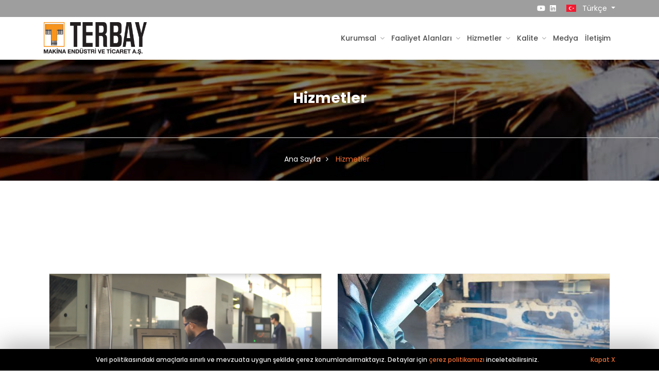

--- FILE ---
content_type: text/html; charset=UTF-8
request_url: https://terbay.com.tr/tr/hizmetler
body_size: 31005
content:
<!DOCTYPE html>
<html lang="tr">
    <head>
        <base href="https://terbay.com.tr/">
        <meta name="author" content="">
        <meta http-equiv="content-type" content="text/html; charset=utf-8">
        <title>Terbay Makina</title>
        <meta name="description" content="Terbay Makina, iş makinaları, maden makinaları, zirai ara&ccedil;lar ve ticari ara&ccedil;lar sekt&ouml;rlerine hizmet vermektedir.">
        <meta name="keywords" content="İş Makinaları, Taşıma ve Kaldırma, Maden Makinaları, Zirai Ara&ccedil;lar, Ticari Ara&ccedil;lar, Bı&ccedil;ak &amp; Kep&ccedil;e, Şasi, Hidrolik &amp; Yakıt Tankı, Destek Elemanı, Bağlantı Par&ccedil;ası, Kep&ccedil;e, Hidrolik &amp; Yakıt Tankı, Platform">
        <link rel="icon" type="image/x-icon" href="https://terbay.com.tr/sitefile/assets/img/favicon.png" />
        <meta name="viewport" content="width=device-width, initial-scale=1.0">
        <link href="https://fonts.googleapis.com/css?family=Open+Sans:400,600,800%7CPoppins:300i,400,700,400i,500%7CDosis:300" rel="stylesheet">
        <link rel="stylesheet" href="https://terbay.com.tr/sitefile/assets/css/animate.css" />
        <link rel="stylesheet" href="https://terbay.com.tr/sitefile/assets/css/owl.carousel.css">
        <link rel="stylesheet" href="https://terbay.com.tr/sitefile/assets/css/owl.theme.css">
        <link rel="stylesheet" href="https://terbay.com.tr/sitefile/assets/css/bootstrap.min.css">
        <link rel="stylesheet" href="https://terbay.com.tr/sitefile/assets/css/hover-min.css">
        <link rel="stylesheet" href="https://terbay.com.tr/sitefile/assets/css/flag-icon.min.css">
        <link rel="stylesheet" href="https://terbay.com.tr/sitefile/assets/css/style.css">
        <link rel="stylesheet" href="https://terbay.com.tr/sitefile/assets/css/custom.css">
        <link rel="stylesheet" href="https://terbay.com.tr/sitefile/assets/css/colors/main.css">
        <link rel="stylesheet" href="https://terbay.com.tr/sitefile/assets/css/elegant_icon.css">
        <script src="https://terbay.com.tr/sitefile/assets/js/jquery-3.2.1.min.js"></script>
        <script defer src="https://use.fontawesome.com/releases/v5.0.6/js/all.js"></script>
        <link rel="stylesheet" type="text/css" href="https://terbay.com.tr/sitefile/assets/revslider/fonts/pe-icon-7-stroke/css/pe-icon-7-stroke.css">
        <link rel="stylesheet" type="text/css" href="https://terbay.com.tr/sitefile/assets/revslider/fonts/font-awesome/css/font-awesome.css">
        <link rel="stylesheet" type="text/css" href="https://terbay.com.tr/sitefile/assets/revslider/css/settings.css">
        <link rel="stylesheet" type="text/css" href="https://terbay.com.tr/sitefile/assets/css/owl.carousel.min.css">
        <link rel="stylesheet" type="text/css" href="https://terbay.com.tr/sitefile/assets/fancybox-2.1.7/source/jquery.fancybox.css">
            
        <!-- Global site tag (gtag.js) - Google Analytics -->
        <script async src="https://www.googletagmanager.com/gtag/js?id=UA-158662009-20"></script>
        <script>
          window.dataLayer = window.dataLayer || [];
          function gtag(){dataLayer.push(arguments);}
          gtag('js', new Date());

          gtag('config', 'UA-158662009-20');
        </script>

    </head>

    <body class="background-white">
        <header class="gradient-white box-shadow position-fixed w-100 bg-white">
	<div class="background-grey-2 padding-tb-5px position-relative">
		<div class="container">
			<div style="display:flex; justify-content:flex-end; align-items:center;">
				<div style="margin-right:20px;">
                    <ul class="list-inline text-right margin-0px text-white social">
                 <li class="list-inline-item"><a class="youtube" href="https://www.youtube.com/channel/UCc_nk8ETu7sOMpwnDh88XqQ" target="_blank"><i class="fab fa-youtube"></i></a></li>      <li class="list-inline-item"><a class="linkedin" href="https://www.linkedin.com/company/terbay/?viewAsMember=true" target="_blank"><i class="fab fa-linkedin"></i></a></li>         </ul>				</div>
				<div>
					<div class="lang-dropdown dropdown show">
                                                						<a class="dropdown-toggle text-white" href="#" role="button" id="dropdownMenuLink" data-toggle="dropdown" aria-haspopup="true" aria-expanded="false">
							<span class="flag-icon flag-icon-tr margin-right-8px"></span> T&uuml;rk&ccedil;e
						</a>
                                                                                                						<div class="dropdown-menu text-small" aria-labelledby="dropdownMenuLink">
                                                                                                                							<a class="dropdown-item" href="https://terbay.com.tr/en">
								<span class="flag-icon flag-icon-en margin-right-8px"></span> English
                            </a>
                                                        						</div>
					</div>
				</div>
			</div>
		</div>
	</div>
	<div class="header-output">
		<div class="container header-in">
			<div class="row">
				<div class="col-xl-2 col-lg-2">
					<a id="logo" href="https://terbay.com.tr/tr" class="d-inline-block margin-tb-10px">
                        <img src="https://terbay.com.tr/sitefile/assets/img/logo.png" alt="Terbay Makina">
                    </a>
					<a class="mobile-toggle padding-15px background-main-color" style="color:#fff;"><i class="fas fa-bars"></i></a>
				</div>
				<div class="col-xl-10 col-lg-10 position-inherit">
					<div class="float-lg-right">
						<ul id="menu-main" class="float-lg-left nav-menu link-padding-tb-25px dropdown-dark">
                            														
														<li class="has-dropdown"><a class="dropdown" href="javascript:void(0);">Kurumsal </a>
								<ul class="sub-menu">
                                                                        <li><a href="https://terbay.com.tr/tr/kurumsal/biz-kimiz">Biz Kimiz?</a></li>
                                                                        <li><a href="https://terbay.com.tr/tr/kurumsal/tarihce">Tarih&ccedil;e</a></li>
                                                                        <li><a href="https://terbay.com.tr/tr/kurumsal/kariyer">Kariyer</a></li>
                                                                        <li><a href="https://terbay.com.tr/tr/kurumsal/kurumsal-sosyal-sorumluluk">Kurumsal Sosyal Sorumluluk</a></li>
                                                                        <li><a href="https://terbay.com.tr/tr/kurumsal/kvkk-aydinlatma-metni">KVKK Aydınlatma Metni</a></li>
                                    								</ul>
							</li>
										
                                                        														
														<li class="has-dropdown"><a class="dropdown" href="javascript:void(0);">Faaliyet Alanları </a>
								<ul class="sub-menu">
                                                                        <li><a href="https://terbay.com.tr/tr/faaliyet-alanlari/is-makinalari">İş Makinaları</a></li>
                                                                        <li><a href="https://terbay.com.tr/tr/faaliyet-alanlari/tasima-ve-kaldirma">Taşıma ve Kaldırma</a></li>
                                                                        <li><a href="https://terbay.com.tr/tr/faaliyet-alanlari/maden-makinalari">Maden Makinaları</a></li>
                                                                        <li><a href="https://terbay.com.tr/tr/faaliyet-alanlari/zirai-araclar">Zirai Ara&ccedil;lar</a></li>
                                                                        <li><a href="https://terbay.com.tr/tr/faaliyet-alanlari/ticari-araclar">Ticari Ara&ccedil;lar</a></li>
                                    								</ul>
							</li>
										
                                                        														
														<li class="has-dropdown"><a class="dropdown" href="javascript:void(0);">Hizmetler </a>
								<ul class="sub-menu">
                                                                        <li><a href="https://terbay.com.tr/tr/hizmetler/uretim">&Uuml;retim</a></li>
                                                                        <li><a href="https://terbay.com.tr/tr/hizmetler/uzmanlik-alanlari">Uzmanlık Alanları</a></li>
                                                                        <li><a href="https://terbay.com.tr/tr/hizmetler/muhendislik">M&uuml;hendislik</a></li>
                                    								</ul>
							</li>
										
                                                        														
														<li class="has-dropdown"><a class="dropdown" href="javascript:void(0);">Kalite </a>
								<ul class="sub-menu">
                                                                        <li><a href="https://terbay.com.tr/tr/kalite/kalite-sertifikalar">Kalite &amp; Sertifikalar</a></li>
                                                                        <li><a href="https://terbay.com.tr/tr/kalite/kalite-kontrol-laboratuvarlar">Kalite Kontrol &amp; Laboratuvarlar</a></li>
                                                                        <li><a href="https://terbay.com.tr/tr/kalite/egitim">Eğitim</a></li>
                                                                        <li><a href="https://terbay.com.tr/tr/kalite/cevre">&Ccedil;evre</a></li>
                                                                        <li><a href="https://terbay.com.tr/tr/kalite/isg">İSG</a></li>
                                    								</ul>
							</li>
										
                                                        														
														<li><a class="dropdown" href="https://terbay.com.tr/tr/medya">Medya </a></li>
										
                                                        							                            <li><a href="https://terbay.com.tr/tr/iletisim">İletişim</a></li>
							                            						</ul>
					</div>
				</div>
			</div>
		</div>
	</div>
</header>            

<section class="background-overlay background-img-dark text-white" style="padding-top:115px; background-image: url('https://terbay.com.tr/files/altbanner-3png-07-09-2020-19-17-03png_15-09-2020_10-49-28.png'); ">
    <div id="page-title">
        <div class="text-center">
            <div class="container padding-tb-60px z-index-2 position-relative">
                <h1 class="font-weight-700 text-capitalize mb-0">Hizmetler</h1>
            </div>
            <ol class="breadcrumb z-index-2 position-relative no-background padding-30px margin-0px border-top-1 border-grey-bread">
                <li><a href="https://terbay.com.tr">Ana Sayfa</a></li>
                                <li class="active">Hizmetler</li>
            </ol>
        </div>
    </div>
</section>

<!-- <section class="background-grey-5 text-grey-4" style="padding-top:115px">
    <div class="container">
        <div class="text-center">
            <ol class="breadcrumb z-index-2 position-relative no-background padding-20px margin-0px">
                <li><a href="https://terbay.com.tr">Ana Sayfa</a></li>
                                <li class="active">Hizmetler</li>
            </ol>
        </div>
    </div>
</section> -->

<div class="">
    <div class="container padding-tb-60px">
        <div class="row justify-content-center">
            <div class="col-lg-12 col-md-12 sticky-content">
                <div class="blog-entry margin-bottom-35px">
                    <div class="padding-30px">
                        <!--                         <h1 class="subpage-title margin-bottom-20px">Hizmetler</h1>
                         -->
                        <div class="post-entry">
                            <div class="d-block text-up-small text-grey-4 margin-bottom-15px">
                                
                            </div>
                        </div>
                                            </div>
                </div>
<!-- 
                                <div class="container padding-30px">
                    <div class="row">
                                        <div class="col-md-6 margin-bottom-35px">
                        <div class="portfolio style-1 thum-hover margin-bottom-35px">
                            <div class="item-thumbnail background-white">
                                                                <img src="https://terbay.com.tr/thumb.php?src=files/2020-08-13-15-45-29-windows-media-playerpng_04-09-2020_11-44-39.png&size=600x450" alt="&Uuml;retim">
                                                            </div>
                            <div class="hover-box dark hidden">
                                <div class="flex-center">
                                    <a href="https://terbay.com.tr/tr/hizmetler/uretim" class="h3">&Uuml;retim</a>
                                </div>
                            </div>
                        </div>
                    </div>
                                        <div class="col-md-6 margin-bottom-35px">
                        <div class="portfolio style-1 thum-hover margin-bottom-35px">
                            <div class="item-thumbnail background-white">
                                                                <img src="https://terbay.com.tr/thumb.php?src=files/uzmanjpg_03-09-2020_18-08-42.jpg&size=600x450" alt="Uzmanlık Alanları">
                                                            </div>
                            <div class="hover-box dark hidden">
                                <div class="flex-center">
                                    <a href="https://terbay.com.tr/tr/hizmetler/uzmanlik-alanlari" class="h3">Uzmanlık Alanları</a>
                                </div>
                            </div>
                        </div>
                    </div>
                                        <div class="col-md-6 margin-bottom-35px">
                        <div class="portfolio style-1 thum-hover margin-bottom-35px">
                            <div class="item-thumbnail background-white">
                                                                <img src="https://terbay.com.tr/thumb.php?src=files/ard-0595-copyjpg_04-09-2020_11-51-17.jpg&size=600x450" alt="M&uuml;hendislik">
                                                            </div>
                            <div class="hover-box dark hidden">
                                <div class="flex-center">
                                    <a href="https://terbay.com.tr/tr/hizmetler/muhendislik" class="h3">M&uuml;hendislik</a>
                                </div>
                            </div>
                        </div>
                    </div>
                                        </div>
                </div>
                 -->


                                                <div class="container padding-10px">
                    <div class="row">
                                            <div class="col-lg-6 col-md-6">
                            <div class="blog-entry news-item background-white border-1 border-grey-1 margin-bottom-35px">
                                <div class="img-in">
                                                                        <a href="https://terbay.com.tr/tr/hizmetler/uretim" > <img src="https://terbay.com.tr/thumb.php?src=files/2020-08-13-15-45-29-windows-media-playerpng_04-09-2020_11-44-39.png&size=600x345" alt="&Uuml;retim"></a>
                                                                    </div>
                                                                <div class="padding-30px">
                                    <a class="d-block text-capitalize text-large text-dark font-weight-500 margin-bottom-10px" href="https://terbay.com.tr/tr/hizmetler/uretim">&Uuml;retim </a>
                                    <div class="d-block text-small text-grey-2 margin-bottom-15px" style="min-height:120px; "> TERBAY, 20.000 m2&#39;lik kapalı alanında mevcut kapasitesi ile 7000 ton/yıl metal malzeme işleme g&uuml;c&uuml;ne sahiptir. D&uuml;nyadaki &uuml;retim tekniklerini ve teknolojilerini yakından takip ederek d&uuml;zenli eğitimlerle personelimizin gelişmesini sağlıyor ve teknolojik yatırımlar ile hem teknik hem de teknolojik olarak g&uuml;ncel kalmayı başarıyoruz.


 </div>
                                    <div class="news-read meta">
                                        <span class="text-extra-small"> <a href="https://terbay.com.tr/tr/hizmetler/uretim" class="text-grey-2">Devamını G&ouml;r</a></span>
							        </div>
                                </div>
                            </div>
                        </div>
                                                <div class="col-lg-6 col-md-6">
                            <div class="blog-entry news-item background-white border-1 border-grey-1 margin-bottom-35px">
                                <div class="img-in">
                                                                        <a href="https://terbay.com.tr/tr/hizmetler/uzmanlik-alanlari" > <img src="https://terbay.com.tr/thumb.php?src=files/uzmanjpg_03-09-2020_18-08-42.jpg&size=600x345" alt="Uzmanlık Alanları"></a>
                                                                    </div>
                                                                <div class="padding-30px">
                                    <a class="d-block text-capitalize text-large text-dark font-weight-500 margin-bottom-10px" href="https://terbay.com.tr/tr/hizmetler/uzmanlik-alanlari">Uzmanlık Alanları </a>
                                    <div class="d-block text-small text-grey-2 margin-bottom-15px" style="min-height:120px; ">  </div>
                                    <div class="news-read meta">
                                        <span class="text-extra-small"> <a href="https://terbay.com.tr/tr/hizmetler/uzmanlik-alanlari" class="text-grey-2">Devamını G&ouml;r</a></span>
							        </div>
                                </div>
                            </div>
                        </div>
                                                <div class="col-lg-6 col-md-6">
                            <div class="blog-entry news-item background-white border-1 border-grey-1 margin-bottom-35px">
                                <div class="img-in">
                                                                        <a href="https://terbay.com.tr/tr/hizmetler/muhendislik" > <img src="https://terbay.com.tr/thumb.php?src=files/ard-0595-copyjpg_04-09-2020_11-51-17.jpg&size=600x345" alt="M&uuml;hendislik"></a>
                                                                    </div>
                                                                <div class="padding-30px">
                                    <a class="d-block text-capitalize text-large text-dark font-weight-500 margin-bottom-10px" href="https://terbay.com.tr/tr/hizmetler/muhendislik">M&uuml;hendislik </a>
                                    <div class="d-block text-small text-grey-2 margin-bottom-15px" style="min-height:120px; "> 











UYGULANABİLİRLİK



Terbay olarak, teklif talebinde bulunulan t&uuml;m projelerinizi ve m&uuml;şteri taleplerinizi detaylıca inceliyoruz. Bu değerlendirme sırasında &uuml;retim kapasitemizi, &uuml;retim ve makine kabiliyetlerimizi dikkate alarak par&ccedil;anın &uuml;retilebilirlik konusunda analizini yapıyoruz. &Uuml;retim konusunda kolaylık ve maliyet kazanımı sağlaya </div>
                                    <div class="news-read meta">
                                        <span class="text-extra-small"> <a href="https://terbay.com.tr/tr/hizmetler/muhendislik" class="text-grey-2">Devamını G&ouml;r</a></span>
							        </div>
                                </div>
                            </div>
                        </div>
                                            </div>
                </div>
                


            </div>
        </div>
    </div>
</div>
    
<!-- Bu sayfaya ait css dosyaları -->

<!-- Bu sayfaya ait js dosyaları -->

        <!-- <div class="padding-tb-50px background-dark wow fadeInUp" style="visibility: visible; animation-name: fadeInUp;">
    <div class="container">
        <div class="row" style="align-items:center;">
            <div class="col-md-5 text-white text-center text-lg-left">
                <span class="margin-right-10px head-contact">
                    Telefon: <a href="tel:+902324782525">+90 (232) 478 25 25</a> 
                </span>
                <span class="head-contact">
                    E-Posta: <a href="mailto: satinalma@terbay.com.tr"> satinalma@terbay.com.tr</a>
                </span>
                <div class="d-block">
                    Copyright &copy; 2020 Terbay Makina | Her Hakkı Saklıdır..
                </div>
            </div>
            <div class="col-md-3">
                <div class="text-center">
                    <img class="footer-logo" src="https://terbay.com.tr/sitefile/assets/img/logo-beyaz.png" alt="Terbay Makina">
                </div>
            </div>
            <div class="col-md-4">
                <ul class="list-inline text-lg-right text-center margin-lr-0px margin-tb-15px text-white">
                    <li class="list-inline-item margin-lr-8px footer-link">
                        <a class="" href="https://terbay.com.tr/tr/yatirimci-iliskileri">Yatırımcı İlişkileri</a>
                    </li>
                </ul>
            </div>
        </div>
    </div>
</div> -->


<footer class="padding-tb-80px background-dark">
		<div class="container">
			<div class="row">
				<div class="col-lg-4 col-md-4 sm-mb-30px wow fadeInUp">
					<div class="logo margin-bottom-10px">
                        <a href="https://terbay.com.tr/tr"><img class="footer-logo" src="https://terbay.com.tr/sitefile/assets/img/logo-beyaz.png" alt="Terbay Makina"></a>
                    </div>	
                    <ul class="list-inline text-left margin-tb-20px margin-lr-0px text-white footer-social social">
                         <li class="list-inline-item"><a class="youtube" href="https://www.youtube.com/channel/UCc_nk8ETu7sOMpwnDh88XqQ" target="_blank"><i class="fab fa-youtube"></i></a></li>                          <li class="list-inline-item"><a class="linkedin" href="https://www.linkedin.com/company/terbay/?viewAsMember=true" target="_blank"><i class="fab fa-linkedin"></i></a></li> 					</ul>				
				</div>

                        			<div class="col-lg-2  col-md-2 sm-mb-30px wow fadeInUp" data-wow-delay="0.2s">
                        <h4 class="footer-main-title"><a href="https://terbay.com.tr/tr/kurumsal">Kurumsal</a></h4>
                                				<ul class="footer-menu-2  margin-0px padding-0px list-unstyle">
        					                            <li class=" padding-tb-5px"><a href="https://terbay.com.tr/tr/kurumsal/biz-kimiz" class="text-grey-2">Biz Kimiz?</a></li>
                                                        <li class=" padding-tb-5px"><a href="https://terbay.com.tr/tr/kurumsal/tarihce" class="text-grey-2">Tarih&ccedil;e</a></li>
                                                        <li class=" padding-tb-5px"><a href="https://terbay.com.tr/tr/kurumsal/kariyer" class="text-grey-2">Kariyer</a></li>
                                                        <li class=" padding-tb-5px"><a href="https://terbay.com.tr/tr/kurumsal/kurumsal-sosyal-sorumluluk" class="text-grey-2">Kurumsal Sosyal Sorumluluk</a></li>
                                                        <li class=" padding-tb-5px"><a href="https://terbay.com.tr/tr/kurumsal/kvkk-aydinlatma-metni" class="text-grey-2">KVKK Aydınlatma Metni</a></li>
                                    				</ul>
                                			</div>
                        			<div class="col-lg-2  col-md-2 sm-mb-30px wow fadeInUp" data-wow-delay="0.2s">
                        <h4 class="footer-main-title"><a href="https://terbay.com.tr/tr/faaliyet-alanlari">Faaliyet Alanları</a></h4>
                                				<ul class="footer-menu-2  margin-0px padding-0px list-unstyle">
        					                            <li class=" padding-tb-5px"><a href="https://terbay.com.tr/tr/faaliyet-alanlari/is-makinalari" class="text-grey-2">İş Makinaları</a></li>
                                                        <li class=" padding-tb-5px"><a href="https://terbay.com.tr/tr/faaliyet-alanlari/tasima-ve-kaldirma" class="text-grey-2">Taşıma ve Kaldırma</a></li>
                                                        <li class=" padding-tb-5px"><a href="https://terbay.com.tr/tr/faaliyet-alanlari/maden-makinalari" class="text-grey-2">Maden Makinaları</a></li>
                                                        <li class=" padding-tb-5px"><a href="https://terbay.com.tr/tr/faaliyet-alanlari/zirai-araclar" class="text-grey-2">Zirai Ara&ccedil;lar</a></li>
                                                        <li class=" padding-tb-5px"><a href="https://terbay.com.tr/tr/faaliyet-alanlari/ticari-araclar" class="text-grey-2">Ticari Ara&ccedil;lar</a></li>
                                    				</ul>
                                			</div>
                        			<div class="col-lg-2  col-md-2 sm-mb-30px wow fadeInUp" data-wow-delay="0.2s">
                        <h4 class="footer-main-title"><a href="https://terbay.com.tr/tr/hizmetler">Hizmetler</a></h4>
                                				<ul class="footer-menu-2  margin-0px padding-0px list-unstyle">
        					                            <li class=" padding-tb-5px"><a href="https://terbay.com.tr/tr/hizmetler/uretim" class="text-grey-2">&Uuml;retim</a></li>
                                                        <li class=" padding-tb-5px"><a href="https://terbay.com.tr/tr/hizmetler/uzmanlik-alanlari" class="text-grey-2">Uzmanlık Alanları</a></li>
                                                        <li class=" padding-tb-5px"><a href="https://terbay.com.tr/tr/hizmetler/muhendislik" class="text-grey-2">M&uuml;hendislik</a></li>
                                    				</ul>
                                			</div>
                        			<div class="col-lg-2  col-md-2 sm-mb-30px wow fadeInUp" data-wow-delay="0.2s">
                        <h4 class="footer-main-title"><a href="https://terbay.com.tr/tr/kalite">Kalite</a></h4>
                                				<ul class="footer-menu-2  margin-0px padding-0px list-unstyle">
        					                            <li class=" padding-tb-5px"><a href="https://terbay.com.tr/tr/kalite/kalite-sertifikalar" class="text-grey-2">Kalite &amp; Sertifikalar</a></li>
                                                        <li class=" padding-tb-5px"><a href="https://terbay.com.tr/tr/kalite/kalite-kontrol-laboratuvarlar" class="text-grey-2">Kalite Kontrol &amp; Laboratuvarlar</a></li>
                                                        <li class=" padding-tb-5px"><a href="https://terbay.com.tr/tr/kalite/egitim" class="text-grey-2">Eğitim</a></li>
                                                        <li class=" padding-tb-5px"><a href="https://terbay.com.tr/tr/kalite/cevre" class="text-grey-2">&Ccedil;evre</a></li>
                                                        <li class=" padding-tb-5px"><a href="https://terbay.com.tr/tr/kalite/isg" class="text-grey-2">İSG</a></li>
                                    				</ul>
                                			</div>
                			</div>
		</div>
    </footer>
    
    <div class="padding-tb-10px background-main-color wow fadeInUp">
		<div class="container">
			<div class="row">
				<div class="col-md-5">
					<div class="text-white margin-tb-15px text-center text-lg-left">
                        Copyright &copy; 2020 Terbay Makina | Her Hakkı Saklıdır.
					</div>
				</div>
				<!-- <div class="col-md-2">
					<div class="text-center">
					</div>
				</div> -->
			</div>
		</div>
	</div>


	<style type="text/css">
        .privacy {
            position: fixed;
            bottom: 0px;
            width: 100%;
            line-height: 32px;
            font-size: 12px;
            color: #eee;
            font-weight: 500;
            text-align: center;
            background: #000;
            z-index: 9999999;
            -webkit-box-shadow: 2px -4px 49px 0px rgba(134, 130, 130,.75);
            -moz-box-shadow: 2px -4px 49px 0px rgba(134, 130, 130,.75);
            box-shadow: 2px -4px 49px 0px rgba(134, 130, 130,.75);
        }
        .privacy a{ color:#f36f34; }
        .privacy p {
            margin: 5px 0px 5px;
        }

        @media (max-width:768px){
            .privacy p {
                margin: 5px 0px 5px;
                line-height: 23px;
                font-size: 12px;
            }
        }
</style>


<div class="privacy">
    <div class="container">
        <p>Veri politikasındaki ama&ccedil;larla sınırlı ve mevzuata uygun şekilde &ccedil;erez konumlandırmaktayız. Detaylar i&ccedil;in 
            
                    <a href="https://terbay.com.tr/files/terbaymakina-cerezpolitikasipdf_12-10-2020_14-41-02.pdf" target="_blank" style="color:#f36f34;">&ccedil;erez politikamızı</a>
                inceletebilirsiniz.  <a href="javascript:void(0)" style="float: right;" class="kapat" id="kapat">Kapat  X</a></p>
    </div>
</div>
<script type="text/javascript">
	$('#kapat').click(function(){
	$(".privacy").hide();
	$.ajax
	({
	    url: 'https://terbay.com.tr/veripolitikasi',
	    data: {"state": 1},
	    type: 'GET',
	    success: function(data)
	    {

	    }
	});
	});

</script>
        	
        <script src="https://terbay.com.tr/sitefile/assets/js/sticky-sidebar.js"></script>
        <script src="https://terbay.com.tr/sitefile/assets/js/YouTubePopUp.jquery.js"></script>
        <script src="https://terbay.com.tr/sitefile/assets/js/owl.carousel.min.js"></script>
        <script src="https://terbay.com.tr/sitefile/assets/js/imagesloaded.min.js"></script>
        <script src="https://terbay.com.tr/sitefile/assets/js/wow.min.js"></script>
        <script src="https://terbay.com.tr/sitefile/assets/js/popper.min.js"></script>
        <script src="https://terbay.com.tr/sitefile/assets/js/bootstrap.min.js"></script>
	    <script src="https://terbay.com.tr/sitefile/assets/js/jquery.filterizr.min.js"></script>
	    <script src="https://terbay.com.tr/sitefile/assets/fancybox-2.1.7/source/jquery.fancybox.pack.js"></script>
	    <script src="https://terbay.com.tr/sitefile/assets/js/3deye.js"></script>
        <script src="https://terbay.com.tr/sitefile/assets/js/custom.js"></script>
    </body>

</html>

--- FILE ---
content_type: text/css
request_url: https://terbay.com.tr/sitefile/assets/css/flag-icon.min.css
body_size: 34712
content:
.flag-icon-background{background-size:contain;background-position:50%;background-repeat:no-repeat}.flag-icon{background-size:contain;background-position:50%;background-repeat:no-repeat;position:relative;display:inline-block;width:1.33333333em;line-height:1em}.flag-icon:before{content:"\00a0"}.flag-icon.flag-icon-squared{width:1em}.flag-icon-ad{background-image:url("../flags/4x3/ad.svg")}.flag-icon-ad.flag-icon-squared{background-image:url("../flags/1x1/ad.svg")}.flag-icon-ae{background-image:url("../flags/4x3/ae.svg")}.flag-icon-ae.flag-icon-squared{background-image:url("../flags/1x1/ae.svg")}.flag-icon-af{background-image:url("../flags/4x3/af.svg")}.flag-icon-af.flag-icon-squared{background-image:url("../flags/1x1/af.svg")}.flag-icon-ag{background-image:url("../flags/4x3/ag.svg")}.flag-icon-ag.flag-icon-squared{background-image:url("../flags/1x1/ag.svg")}.flag-icon-ai{background-image:url("../flags/4x3/ai.svg")}.flag-icon-ai.flag-icon-squared{background-image:url("../flags/1x1/ai.svg")}.flag-icon-al{background-image:url("../flags/4x3/al.svg")}.flag-icon-al.flag-icon-squared{background-image:url("../flags/1x1/al.svg")}.flag-icon-am{background-image:url("../flags/4x3/am.svg")}.flag-icon-am.flag-icon-squared{background-image:url("../flags/1x1/am.svg")}.flag-icon-ao{background-image:url("../flags/4x3/ao.svg")}.flag-icon-ao.flag-icon-squared{background-image:url("../flags/1x1/ao.svg")}.flag-icon-aq{background-image:url("../flags/4x3/aq.svg")}.flag-icon-aq.flag-icon-squared{background-image:url("../flags/1x1/aq.svg")}.flag-icon-ar{background-image:url("../flags/4x3/ar.svg")}.flag-icon-ar.flag-icon-squared{background-image:url("../flags/1x1/ar.svg")}.flag-icon-as{background-image:url("../flags/4x3/as.svg")}.flag-icon-as.flag-icon-squared{background-image:url("../flags/1x1/as.svg")}.flag-icon-at{background-image:url("../flags/4x3/at.svg")}.flag-icon-at.flag-icon-squared{background-image:url("../flags/1x1/at.svg")}.flag-icon-au{background-image:url("../flags/4x3/au.svg")}.flag-icon-au.flag-icon-squared{background-image:url("../flags/1x1/au.svg")}.flag-icon-aw{background-image:url("../flags/4x3/aw.svg")}.flag-icon-aw.flag-icon-squared{background-image:url("../flags/1x1/aw.svg")}.flag-icon-ax{background-image:url("../flags/4x3/ax.svg")}.flag-icon-ax.flag-icon-squared{background-image:url("../flags/1x1/ax.svg")}.flag-icon-az{background-image:url("../flags/4x3/az.svg")}.flag-icon-az.flag-icon-squared{background-image:url("../flags/1x1/az.svg")}.flag-icon-ba{background-image:url("../flags/4x3/ba.svg")}.flag-icon-ba.flag-icon-squared{background-image:url("../flags/1x1/ba.svg")}.flag-icon-bb{background-image:url("../flags/4x3/bb.svg")}.flag-icon-bb.flag-icon-squared{background-image:url("../flags/1x1/bb.svg")}.flag-icon-bd{background-image:url("../flags/4x3/bd.svg")}.flag-icon-bd.flag-icon-squared{background-image:url("../flags/1x1/bd.svg")}.flag-icon-be{background-image:url("../flags/4x3/be.svg")}.flag-icon-be.flag-icon-squared{background-image:url("../flags/1x1/be.svg")}.flag-icon-bf{background-image:url("../flags/4x3/bf.svg")}.flag-icon-bf.flag-icon-squared{background-image:url("../flags/1x1/bf.svg")}.flag-icon-bg{background-image:url("../flags/4x3/bg.svg")}.flag-icon-bg.flag-icon-squared{background-image:url("../flags/1x1/bg.svg")}.flag-icon-bh{background-image:url("../flags/4x3/bh.svg")}.flag-icon-bh.flag-icon-squared{background-image:url("../flags/1x1/bh.svg")}.flag-icon-bi{background-image:url("../flags/4x3/bi.svg")}.flag-icon-bi.flag-icon-squared{background-image:url("../flags/1x1/bi.svg")}.flag-icon-bj{background-image:url("../flags/4x3/bj.svg")}.flag-icon-bj.flag-icon-squared{background-image:url("../flags/1x1/bj.svg")}.flag-icon-bl{background-image:url("../flags/4x3/bl.svg")}.flag-icon-bl.flag-icon-squared{background-image:url("../flags/1x1/bl.svg")}.flag-icon-bm{background-image:url("../flags/4x3/bm.svg")}.flag-icon-bm.flag-icon-squared{background-image:url("../flags/1x1/bm.svg")}.flag-icon-bn{background-image:url("../flags/4x3/bn.svg")}.flag-icon-bn.flag-icon-squared{background-image:url("../flags/1x1/bn.svg")}.flag-icon-bo{background-image:url("../flags/4x3/bo.svg")}.flag-icon-bo.flag-icon-squared{background-image:url("../flags/1x1/bo.svg")}.flag-icon-bq{background-image:url("../flags/4x3/bq.svg")}.flag-icon-bq.flag-icon-squared{background-image:url("../flags/1x1/bq.svg")}.flag-icon-br{background-image:url("../flags/4x3/br.svg")}.flag-icon-br.flag-icon-squared{background-image:url("../flags/1x1/br.svg")}.flag-icon-bs{background-image:url("../flags/4x3/bs.svg")}.flag-icon-bs.flag-icon-squared{background-image:url("../flags/1x1/bs.svg")}.flag-icon-bt{background-image:url("../flags/4x3/bt.svg")}.flag-icon-bt.flag-icon-squared{background-image:url("../flags/1x1/bt.svg")}.flag-icon-bv{background-image:url("../flags/4x3/bv.svg")}.flag-icon-bv.flag-icon-squared{background-image:url("../flags/1x1/bv.svg")}.flag-icon-bw{background-image:url("../flags/4x3/bw.svg")}.flag-icon-bw.flag-icon-squared{background-image:url("../flags/1x1/bw.svg")}.flag-icon-by{background-image:url("../flags/4x3/by.svg")}.flag-icon-by.flag-icon-squared{background-image:url("../flags/1x1/by.svg")}.flag-icon-bz{background-image:url("../flags/4x3/bz.svg")}.flag-icon-bz.flag-icon-squared{background-image:url("../flags/1x1/bz.svg")}.flag-icon-ca{background-image:url("../flags/4x3/ca.svg")}.flag-icon-ca.flag-icon-squared{background-image:url("../flags/1x1/ca.svg")}.flag-icon-cc{background-image:url("../flags/4x3/cc.svg")}.flag-icon-cc.flag-icon-squared{background-image:url("../flags/1x1/cc.svg")}.flag-icon-cd{background-image:url("../flags/4x3/cd.svg")}.flag-icon-cd.flag-icon-squared{background-image:url("../flags/1x1/cd.svg")}.flag-icon-cf{background-image:url("../flags/4x3/cf.svg")}.flag-icon-cf.flag-icon-squared{background-image:url("../flags/1x1/cf.svg")}.flag-icon-cg{background-image:url("../flags/4x3/cg.svg")}.flag-icon-cg.flag-icon-squared{background-image:url("../flags/1x1/cg.svg")}.flag-icon-ch{background-image:url("../flags/4x3/ch.svg")}.flag-icon-ch.flag-icon-squared{background-image:url("../flags/1x1/ch.svg")}.flag-icon-ci{background-image:url("../flags/4x3/ci.svg")}.flag-icon-ci.flag-icon-squared{background-image:url("../flags/1x1/ci.svg")}.flag-icon-ck{background-image:url("../flags/4x3/ck.svg")}.flag-icon-ck.flag-icon-squared{background-image:url("../flags/1x1/ck.svg")}.flag-icon-cl{background-image:url("../flags/4x3/cl.svg")}.flag-icon-cl.flag-icon-squared{background-image:url("../flags/1x1/cl.svg")}.flag-icon-cm{background-image:url("../flags/4x3/cm.svg")}.flag-icon-cm.flag-icon-squared{background-image:url("../flags/1x1/cm.svg")}.flag-icon-cn{background-image:url("../flags/4x3/cn.svg")}.flag-icon-cn.flag-icon-squared{background-image:url("../flags/1x1/cn.svg")}.flag-icon-co{background-image:url("../flags/4x3/co.svg")}.flag-icon-co.flag-icon-squared{background-image:url("../flags/1x1/co.svg")}.flag-icon-cr{background-image:url("../flags/4x3/cr.svg")}.flag-icon-cr.flag-icon-squared{background-image:url("../flags/1x1/cr.svg")}.flag-icon-cu{background-image:url("../flags/4x3/cu.svg")}.flag-icon-cu.flag-icon-squared{background-image:url("../flags/1x1/cu.svg")}.flag-icon-cv{background-image:url("../flags/4x3/cv.svg")}.flag-icon-cv.flag-icon-squared{background-image:url("../flags/1x1/cv.svg")}.flag-icon-cw{background-image:url("../flags/4x3/cw.svg")}.flag-icon-cw.flag-icon-squared{background-image:url("../flags/1x1/cw.svg")}.flag-icon-cx{background-image:url("../flags/4x3/cx.svg")}.flag-icon-cx.flag-icon-squared{background-image:url("../flags/1x1/cx.svg")}.flag-icon-cy{background-image:url("../flags/4x3/cy.svg")}.flag-icon-cy.flag-icon-squared{background-image:url("../flags/1x1/cy.svg")}.flag-icon-cz{background-image:url("../flags/4x3/cz.svg")}.flag-icon-cz.flag-icon-squared{background-image:url("../flags/1x1/cz.svg")}.flag-icon-de{background-image:url("../flags/4x3/de.svg")}.flag-icon-de.flag-icon-squared{background-image:url("../flags/1x1/de.svg")}.flag-icon-dj{background-image:url("../flags/4x3/dj.svg")}.flag-icon-dj.flag-icon-squared{background-image:url("../flags/1x1/dj.svg")}.flag-icon-dk{background-image:url("../flags/4x3/dk.svg")}.flag-icon-dk.flag-icon-squared{background-image:url("../flags/1x1/dk.svg")}.flag-icon-dm{background-image:url("../flags/4x3/dm.svg")}.flag-icon-dm.flag-icon-squared{background-image:url("../flags/1x1/dm.svg")}.flag-icon-do{background-image:url("../flags/4x3/do.svg")}.flag-icon-do.flag-icon-squared{background-image:url("../flags/1x1/do.svg")}.flag-icon-dz{background-image:url("../flags/4x3/dz.svg")}.flag-icon-dz.flag-icon-squared{background-image:url("../flags/1x1/dz.svg")}.flag-icon-ec{background-image:url("../flags/4x3/ec.svg")}.flag-icon-ec.flag-icon-squared{background-image:url("../flags/1x1/ec.svg")}.flag-icon-ee{background-image:url("../flags/4x3/ee.svg")}.flag-icon-ee.flag-icon-squared{background-image:url("../flags/1x1/ee.svg")}.flag-icon-eg{background-image:url("../flags/4x3/eg.svg")}.flag-icon-eg.flag-icon-squared{background-image:url("../flags/1x1/eg.svg")}.flag-icon-eh{background-image:url("../flags/4x3/eh.svg")}.flag-icon-eh.flag-icon-squared{background-image:url("../flags/1x1/eh.svg")}.flag-icon-er{background-image:url("../flags/4x3/er.svg")}.flag-icon-er.flag-icon-squared{background-image:url("../flags/1x1/er.svg")}.flag-icon-es{background-image:url("../flags/4x3/es.svg")}.flag-icon-es.flag-icon-squared{background-image:url("../flags/1x1/es.svg")}.flag-icon-et{background-image:url("../flags/4x3/et.svg")}.flag-icon-et.flag-icon-squared{background-image:url("../flags/1x1/et.svg")}.flag-icon-fi{background-image:url("../flags/4x3/fi.svg")}.flag-icon-fi.flag-icon-squared{background-image:url("../flags/1x1/fi.svg")}.flag-icon-fj{background-image:url("../flags/4x3/fj.svg")}.flag-icon-fj.flag-icon-squared{background-image:url("../flags/1x1/fj.svg")}.flag-icon-fk{background-image:url("../flags/4x3/fk.svg")}.flag-icon-fk.flag-icon-squared{background-image:url("../flags/1x1/fk.svg")}.flag-icon-fm{background-image:url("../flags/4x3/fm.svg")}.flag-icon-fm.flag-icon-squared{background-image:url("../flags/1x1/fm.svg")}.flag-icon-fo{background-image:url("../flags/4x3/fo.svg")}.flag-icon-fo.flag-icon-squared{background-image:url("../flags/1x1/fo.svg")}.flag-icon-fr{background-image:url("../flags/4x3/fr.svg")}.flag-icon-fr.flag-icon-squared{background-image:url("../flags/1x1/fr.svg")}.flag-icon-ga{background-image:url("../flags/4x3/ga.svg")}.flag-icon-ga.flag-icon-squared{background-image:url("../flags/1x1/ga.svg")}.flag-icon-gb{background-image:url("../flags/4x3/gb.svg")}.flag-icon-gb.flag-icon-squared{background-image:url("../flags/1x1/gb.svg")}.flag-icon-gd{background-image:url("../flags/4x3/gd.svg")}.flag-icon-gd.flag-icon-squared{background-image:url("../flags/1x1/gd.svg")}.flag-icon-ge{background-image:url("../flags/4x3/ge.svg")}.flag-icon-ge.flag-icon-squared{background-image:url("../flags/1x1/ge.svg")}.flag-icon-gf{background-image:url("../flags/4x3/gf.svg")}.flag-icon-gf.flag-icon-squared{background-image:url("../flags/1x1/gf.svg")}.flag-icon-gg{background-image:url("../flags/4x3/gg.svg")}.flag-icon-gg.flag-icon-squared{background-image:url("../flags/1x1/gg.svg")}.flag-icon-gh{background-image:url("../flags/4x3/gh.svg")}.flag-icon-gh.flag-icon-squared{background-image:url("../flags/1x1/gh.svg")}.flag-icon-gi{background-image:url("../flags/4x3/gi.svg")}.flag-icon-gi.flag-icon-squared{background-image:url("../flags/1x1/gi.svg")}.flag-icon-gl{background-image:url("../flags/4x3/gl.svg")}.flag-icon-gl.flag-icon-squared{background-image:url("../flags/1x1/gl.svg")}.flag-icon-gm{background-image:url("../flags/4x3/gm.svg")}.flag-icon-gm.flag-icon-squared{background-image:url("../flags/1x1/gm.svg")}.flag-icon-gn{background-image:url("../flags/4x3/gn.svg")}.flag-icon-gn.flag-icon-squared{background-image:url("../flags/1x1/gn.svg")}.flag-icon-gp{background-image:url("../flags/4x3/gp.svg")}.flag-icon-gp.flag-icon-squared{background-image:url("../flags/1x1/gp.svg")}.flag-icon-gq{background-image:url("../flags/4x3/gq.svg")}.flag-icon-gq.flag-icon-squared{background-image:url("../flags/1x1/gq.svg")}.flag-icon-gr{background-image:url("../flags/4x3/gr.svg")}.flag-icon-gr.flag-icon-squared{background-image:url("../flags/1x1/gr.svg")}.flag-icon-gs{background-image:url("../flags/4x3/gs.svg")}.flag-icon-gs.flag-icon-squared{background-image:url("../flags/1x1/gs.svg")}.flag-icon-gt{background-image:url("../flags/4x3/gt.svg")}.flag-icon-gt.flag-icon-squared{background-image:url("../flags/1x1/gt.svg")}.flag-icon-gu{background-image:url("../flags/4x3/gu.svg")}.flag-icon-gu.flag-icon-squared{background-image:url("../flags/1x1/gu.svg")}.flag-icon-gw{background-image:url("../flags/4x3/gw.svg")}.flag-icon-gw.flag-icon-squared{background-image:url("../flags/1x1/gw.svg")}.flag-icon-gy{background-image:url("../flags/4x3/gy.svg")}.flag-icon-gy.flag-icon-squared{background-image:url("../flags/1x1/gy.svg")}.flag-icon-hk{background-image:url("../flags/4x3/hk.svg")}.flag-icon-hk.flag-icon-squared{background-image:url("../flags/1x1/hk.svg")}.flag-icon-hm{background-image:url("../flags/4x3/hm.svg")}.flag-icon-hm.flag-icon-squared{background-image:url("../flags/1x1/hm.svg")}.flag-icon-hn{background-image:url("../flags/4x3/hn.svg")}.flag-icon-hn.flag-icon-squared{background-image:url("../flags/1x1/hn.svg")}.flag-icon-hr{background-image:url("../flags/4x3/hr.svg")}.flag-icon-hr.flag-icon-squared{background-image:url("../flags/1x1/hr.svg")}.flag-icon-ht{background-image:url("../flags/4x3/ht.svg")}.flag-icon-ht.flag-icon-squared{background-image:url("../flags/1x1/ht.svg")}.flag-icon-hu{background-image:url("../flags/4x3/hu.svg")}.flag-icon-hu.flag-icon-squared{background-image:url("../flags/1x1/hu.svg")}.flag-icon-id{background-image:url("../flags/4x3/id.svg")}.flag-icon-id.flag-icon-squared{background-image:url("../flags/1x1/id.svg")}.flag-icon-ie{background-image:url("../flags/4x3/ie.svg")}.flag-icon-ie.flag-icon-squared{background-image:url("../flags/1x1/ie.svg")}.flag-icon-il{background-image:url("../flags/4x3/il.svg")}.flag-icon-il.flag-icon-squared{background-image:url("../flags/1x1/il.svg")}.flag-icon-im{background-image:url("../flags/4x3/im.svg")}.flag-icon-im.flag-icon-squared{background-image:url("../flags/1x1/im.svg")}.flag-icon-in{background-image:url("../flags/4x3/in.svg")}.flag-icon-in.flag-icon-squared{background-image:url("../flags/1x1/in.svg")}.flag-icon-io{background-image:url("../flags/4x3/io.svg")}.flag-icon-io.flag-icon-squared{background-image:url("../flags/1x1/io.svg")}.flag-icon-iq{background-image:url("../flags/4x3/iq.svg")}.flag-icon-iq.flag-icon-squared{background-image:url("../flags/1x1/iq.svg")}.flag-icon-ir{background-image:url("../flags/4x3/ir.svg")}.flag-icon-ir.flag-icon-squared{background-image:url("../flags/1x1/ir.svg")}.flag-icon-is{background-image:url("../flags/4x3/is.svg")}.flag-icon-is.flag-icon-squared{background-image:url("../flags/1x1/is.svg")}.flag-icon-it{background-image:url("../flags/4x3/it.svg")}.flag-icon-it.flag-icon-squared{background-image:url("../flags/1x1/it.svg")}.flag-icon-je{background-image:url("../flags/4x3/je.svg")}.flag-icon-je.flag-icon-squared{background-image:url("../flags/1x1/je.svg")}.flag-icon-jm{background-image:url("../flags/4x3/jm.svg")}.flag-icon-jm.flag-icon-squared{background-image:url("../flags/1x1/jm.svg")}.flag-icon-jo{background-image:url("../flags/4x3/jo.svg")}.flag-icon-jo.flag-icon-squared{background-image:url("../flags/1x1/jo.svg")}.flag-icon-jp{background-image:url("../flags/4x3/jp.svg")}.flag-icon-jp.flag-icon-squared{background-image:url("../flags/1x1/jp.svg")}.flag-icon-ke{background-image:url("../flags/4x3/ke.svg")}.flag-icon-ke.flag-icon-squared{background-image:url("../flags/1x1/ke.svg")}.flag-icon-kg{background-image:url("../flags/4x3/kg.svg")}.flag-icon-kg.flag-icon-squared{background-image:url("../flags/1x1/kg.svg")}.flag-icon-kh{background-image:url("../flags/4x3/kh.svg")}.flag-icon-kh.flag-icon-squared{background-image:url("../flags/1x1/kh.svg")}.flag-icon-ki{background-image:url("../flags/4x3/ki.svg")}.flag-icon-ki.flag-icon-squared{background-image:url("../flags/1x1/ki.svg")}.flag-icon-km{background-image:url("../flags/4x3/km.svg")}.flag-icon-km.flag-icon-squared{background-image:url("../flags/1x1/km.svg")}.flag-icon-kn{background-image:url("../flags/4x3/kn.svg")}.flag-icon-kn.flag-icon-squared{background-image:url("../flags/1x1/kn.svg")}.flag-icon-kp{background-image:url("../flags/4x3/kp.svg")}.flag-icon-kp.flag-icon-squared{background-image:url("../flags/1x1/kp.svg")}.flag-icon-kr{background-image:url("../flags/4x3/kr.svg")}.flag-icon-kr.flag-icon-squared{background-image:url("../flags/1x1/kr.svg")}.flag-icon-kw{background-image:url("../flags/4x3/kw.svg")}.flag-icon-kw.flag-icon-squared{background-image:url("../flags/1x1/kw.svg")}.flag-icon-ky{background-image:url("../flags/4x3/ky.svg")}.flag-icon-ky.flag-icon-squared{background-image:url("../flags/1x1/ky.svg")}.flag-icon-kz{background-image:url("../flags/4x3/kz.svg")}.flag-icon-kz.flag-icon-squared{background-image:url("../flags/1x1/kz.svg")}.flag-icon-la{background-image:url("../flags/4x3/la.svg")}.flag-icon-la.flag-icon-squared{background-image:url("../flags/1x1/la.svg")}.flag-icon-lb{background-image:url("../flags/4x3/lb.svg")}.flag-icon-lb.flag-icon-squared{background-image:url("../flags/1x1/lb.svg")}.flag-icon-lc{background-image:url("../flags/4x3/lc.svg")}.flag-icon-lc.flag-icon-squared{background-image:url("../flags/1x1/lc.svg")}.flag-icon-li{background-image:url("../flags/4x3/li.svg")}.flag-icon-li.flag-icon-squared{background-image:url("../flags/1x1/li.svg")}.flag-icon-lk{background-image:url("../flags/4x3/lk.svg")}.flag-icon-lk.flag-icon-squared{background-image:url("../flags/1x1/lk.svg")}.flag-icon-lr{background-image:url("../flags/4x3/lr.svg")}.flag-icon-lr.flag-icon-squared{background-image:url("../flags/1x1/lr.svg")}.flag-icon-ls{background-image:url("../flags/4x3/ls.svg")}.flag-icon-ls.flag-icon-squared{background-image:url("../flags/1x1/ls.svg")}.flag-icon-lt{background-image:url("../flags/4x3/lt.svg")}.flag-icon-lt.flag-icon-squared{background-image:url("../flags/1x1/lt.svg")}.flag-icon-lu{background-image:url("../flags/4x3/lu.svg")}.flag-icon-lu.flag-icon-squared{background-image:url("../flags/1x1/lu.svg")}.flag-icon-lv{background-image:url("../flags/4x3/lv.svg")}.flag-icon-lv.flag-icon-squared{background-image:url("../flags/1x1/lv.svg")}.flag-icon-ly{background-image:url("../flags/4x3/ly.svg")}.flag-icon-ly.flag-icon-squared{background-image:url("../flags/1x1/ly.svg")}.flag-icon-ma{background-image:url("../flags/4x3/ma.svg")}.flag-icon-ma.flag-icon-squared{background-image:url("../flags/1x1/ma.svg")}.flag-icon-mc{background-image:url("../flags/4x3/mc.svg")}.flag-icon-mc.flag-icon-squared{background-image:url("../flags/1x1/mc.svg")}.flag-icon-md{background-image:url("../flags/4x3/md.svg")}.flag-icon-md.flag-icon-squared{background-image:url("../flags/1x1/md.svg")}.flag-icon-me{background-image:url("../flags/4x3/me.svg")}.flag-icon-me.flag-icon-squared{background-image:url("../flags/1x1/me.svg")}.flag-icon-mf{background-image:url("../flags/4x3/mf.svg")}.flag-icon-mf.flag-icon-squared{background-image:url("../flags/1x1/mf.svg")}.flag-icon-mg{background-image:url("../flags/4x3/mg.svg")}.flag-icon-mg.flag-icon-squared{background-image:url("../flags/1x1/mg.svg")}.flag-icon-mh{background-image:url("../flags/4x3/mh.svg")}.flag-icon-mh.flag-icon-squared{background-image:url("../flags/1x1/mh.svg")}.flag-icon-mk{background-image:url("../flags/4x3/mk.svg")}.flag-icon-mk.flag-icon-squared{background-image:url("../flags/1x1/mk.svg")}.flag-icon-ml{background-image:url("../flags/4x3/ml.svg")}.flag-icon-ml.flag-icon-squared{background-image:url("../flags/1x1/ml.svg")}.flag-icon-mm{background-image:url("../flags/4x3/mm.svg")}.flag-icon-mm.flag-icon-squared{background-image:url("../flags/1x1/mm.svg")}.flag-icon-mn{background-image:url("../flags/4x3/mn.svg")}.flag-icon-mn.flag-icon-squared{background-image:url("../flags/1x1/mn.svg")}.flag-icon-mo{background-image:url("../flags/4x3/mo.svg")}.flag-icon-mo.flag-icon-squared{background-image:url("../flags/1x1/mo.svg")}.flag-icon-mp{background-image:url("../flags/4x3/mp.svg")}.flag-icon-mp.flag-icon-squared{background-image:url("../flags/1x1/mp.svg")}.flag-icon-mq{background-image:url("../flags/4x3/mq.svg")}.flag-icon-mq.flag-icon-squared{background-image:url("../flags/1x1/mq.svg")}.flag-icon-mr{background-image:url("../flags/4x3/mr.svg")}.flag-icon-mr.flag-icon-squared{background-image:url("../flags/1x1/mr.svg")}.flag-icon-ms{background-image:url("../flags/4x3/ms.svg")}.flag-icon-ms.flag-icon-squared{background-image:url("../flags/1x1/ms.svg")}.flag-icon-mt{background-image:url("../flags/4x3/mt.svg")}.flag-icon-mt.flag-icon-squared{background-image:url("../flags/1x1/mt.svg")}.flag-icon-mu{background-image:url("../flags/4x3/mu.svg")}.flag-icon-mu.flag-icon-squared{background-image:url("../flags/1x1/mu.svg")}.flag-icon-mv{background-image:url("../flags/4x3/mv.svg")}.flag-icon-mv.flag-icon-squared{background-image:url("../flags/1x1/mv.svg")}.flag-icon-mw{background-image:url("../flags/4x3/mw.svg")}.flag-icon-mw.flag-icon-squared{background-image:url("../flags/1x1/mw.svg")}.flag-icon-mx{background-image:url("../flags/4x3/mx.svg")}.flag-icon-mx.flag-icon-squared{background-image:url("../flags/1x1/mx.svg")}.flag-icon-my{background-image:url("../flags/4x3/my.svg")}.flag-icon-my.flag-icon-squared{background-image:url("../flags/1x1/my.svg")}.flag-icon-mz{background-image:url("../flags/4x3/mz.svg")}.flag-icon-mz.flag-icon-squared{background-image:url("../flags/1x1/mz.svg")}.flag-icon-na{background-image:url("../flags/4x3/na.svg")}.flag-icon-na.flag-icon-squared{background-image:url("../flags/1x1/na.svg")}.flag-icon-nc{background-image:url("../flags/4x3/nc.svg")}.flag-icon-nc.flag-icon-squared{background-image:url("../flags/1x1/nc.svg")}.flag-icon-ne{background-image:url("../flags/4x3/ne.svg")}.flag-icon-ne.flag-icon-squared{background-image:url("../flags/1x1/ne.svg")}.flag-icon-nf{background-image:url("../flags/4x3/nf.svg")}.flag-icon-nf.flag-icon-squared{background-image:url("../flags/1x1/nf.svg")}.flag-icon-ng{background-image:url("../flags/4x3/ng.svg")}.flag-icon-ng.flag-icon-squared{background-image:url("../flags/1x1/ng.svg")}.flag-icon-ni{background-image:url("../flags/4x3/ni.svg")}.flag-icon-ni.flag-icon-squared{background-image:url("../flags/1x1/ni.svg")}.flag-icon-nl{background-image:url("../flags/4x3/nl.svg")}.flag-icon-nl.flag-icon-squared{background-image:url("../flags/1x1/nl.svg")}.flag-icon-no{background-image:url("../flags/4x3/no.svg")}.flag-icon-no.flag-icon-squared{background-image:url("../flags/1x1/no.svg")}.flag-icon-np{background-image:url("../flags/4x3/np.svg")}.flag-icon-np.flag-icon-squared{background-image:url("../flags/1x1/np.svg")}.flag-icon-nr{background-image:url("../flags/4x3/nr.svg")}.flag-icon-nr.flag-icon-squared{background-image:url("../flags/1x1/nr.svg")}.flag-icon-nu{background-image:url("../flags/4x3/nu.svg")}.flag-icon-nu.flag-icon-squared{background-image:url("../flags/1x1/nu.svg")}.flag-icon-nz{background-image:url("../flags/4x3/nz.svg")}.flag-icon-nz.flag-icon-squared{background-image:url("../flags/1x1/nz.svg")}.flag-icon-om{background-image:url("../flags/4x3/om.svg")}.flag-icon-om.flag-icon-squared{background-image:url("../flags/1x1/om.svg")}.flag-icon-pa{background-image:url("../flags/4x3/pa.svg")}.flag-icon-pa.flag-icon-squared{background-image:url("../flags/1x1/pa.svg")}.flag-icon-pe{background-image:url("../flags/4x3/pe.svg")}.flag-icon-pe.flag-icon-squared{background-image:url("../flags/1x1/pe.svg")}.flag-icon-pf{background-image:url("../flags/4x3/pf.svg")}.flag-icon-pf.flag-icon-squared{background-image:url("../flags/1x1/pf.svg")}.flag-icon-pg{background-image:url("../flags/4x3/pg.svg")}.flag-icon-pg.flag-icon-squared{background-image:url("../flags/1x1/pg.svg")}.flag-icon-ph{background-image:url("../flags/4x3/ph.svg")}.flag-icon-ph.flag-icon-squared{background-image:url("../flags/1x1/ph.svg")}.flag-icon-pk{background-image:url("../flags/4x3/pk.svg")}.flag-icon-pk.flag-icon-squared{background-image:url("../flags/1x1/pk.svg")}.flag-icon-pl{background-image:url("../flags/4x3/pl.svg")}.flag-icon-pl.flag-icon-squared{background-image:url("../flags/1x1/pl.svg")}.flag-icon-pm{background-image:url("../flags/4x3/pm.svg")}.flag-icon-pm.flag-icon-squared{background-image:url("../flags/1x1/pm.svg")}.flag-icon-pn{background-image:url("../flags/4x3/pn.svg")}.flag-icon-pn.flag-icon-squared{background-image:url("../flags/1x1/pn.svg")}.flag-icon-pr{background-image:url("../flags/4x3/pr.svg")}.flag-icon-pr.flag-icon-squared{background-image:url("../flags/1x1/pr.svg")}.flag-icon-ps{background-image:url("../flags/4x3/ps.svg")}.flag-icon-ps.flag-icon-squared{background-image:url("../flags/1x1/ps.svg")}.flag-icon-pt{background-image:url("../flags/4x3/pt.svg")}.flag-icon-pt.flag-icon-squared{background-image:url("../flags/1x1/pt.svg")}.flag-icon-pw{background-image:url("../flags/4x3/pw.svg")}.flag-icon-pw.flag-icon-squared{background-image:url("../flags/1x1/pw.svg")}.flag-icon-py{background-image:url("../flags/4x3/py.svg")}.flag-icon-py.flag-icon-squared{background-image:url("../flags/1x1/py.svg")}.flag-icon-qa{background-image:url("../flags/4x3/qa.svg")}.flag-icon-qa.flag-icon-squared{background-image:url("../flags/1x1/qa.svg")}.flag-icon-re{background-image:url("../flags/4x3/re.svg")}.flag-icon-re.flag-icon-squared{background-image:url("../flags/1x1/re.svg")}.flag-icon-ro{background-image:url("../flags/4x3/ro.svg")}.flag-icon-ro.flag-icon-squared{background-image:url("../flags/1x1/ro.svg")}.flag-icon-rs{background-image:url("../flags/4x3/rs.svg")}.flag-icon-rs.flag-icon-squared{background-image:url("../flags/1x1/rs.svg")}.flag-icon-ru{background-image:url("../flags/4x3/ru.svg")}.flag-icon-ru.flag-icon-squared{background-image:url("../flags/1x1/ru.svg")}.flag-icon-rw{background-image:url("../flags/4x3/rw.svg")}.flag-icon-rw.flag-icon-squared{background-image:url("../flags/1x1/rw.svg")}.flag-icon-sa{background-image:url("../flags/4x3/sa.svg")}.flag-icon-sa.flag-icon-squared{background-image:url("../flags/1x1/sa.svg")}.flag-icon-sb{background-image:url("../flags/4x3/sb.svg")}.flag-icon-sb.flag-icon-squared{background-image:url("../flags/1x1/sb.svg")}.flag-icon-sc{background-image:url("../flags/4x3/sc.svg")}.flag-icon-sc.flag-icon-squared{background-image:url("../flags/1x1/sc.svg")}.flag-icon-sd{background-image:url("../flags/4x3/sd.svg")}.flag-icon-sd.flag-icon-squared{background-image:url("../flags/1x1/sd.svg")}.flag-icon-se{background-image:url("../flags/4x3/se.svg")}.flag-icon-se.flag-icon-squared{background-image:url("../flags/1x1/se.svg")}.flag-icon-sg{background-image:url("../flags/4x3/sg.svg")}.flag-icon-sg.flag-icon-squared{background-image:url("../flags/1x1/sg.svg")}.flag-icon-sh{background-image:url("../flags/4x3/sh.svg")}.flag-icon-sh.flag-icon-squared{background-image:url("../flags/1x1/sh.svg")}.flag-icon-si{background-image:url("../flags/4x3/si.svg")}.flag-icon-si.flag-icon-squared{background-image:url("../flags/1x1/si.svg")}.flag-icon-sj{background-image:url("../flags/4x3/sj.svg")}.flag-icon-sj.flag-icon-squared{background-image:url("../flags/1x1/sj.svg")}.flag-icon-sk{background-image:url("../flags/4x3/sk.svg")}.flag-icon-sk.flag-icon-squared{background-image:url("../flags/1x1/sk.svg")}.flag-icon-sl{background-image:url("../flags/4x3/sl.svg")}.flag-icon-sl.flag-icon-squared{background-image:url("../flags/1x1/sl.svg")}.flag-icon-sm{background-image:url("../flags/4x3/sm.svg")}.flag-icon-sm.flag-icon-squared{background-image:url("../flags/1x1/sm.svg")}.flag-icon-sn{background-image:url("../flags/4x3/sn.svg")}.flag-icon-sn.flag-icon-squared{background-image:url("../flags/1x1/sn.svg")}.flag-icon-so{background-image:url("../flags/4x3/so.svg")}.flag-icon-so.flag-icon-squared{background-image:url("../flags/1x1/so.svg")}.flag-icon-sr{background-image:url("../flags/4x3/sr.svg")}.flag-icon-sr.flag-icon-squared{background-image:url("../flags/1x1/sr.svg")}.flag-icon-ss{background-image:url("../flags/4x3/ss.svg")}.flag-icon-ss.flag-icon-squared{background-image:url("../flags/1x1/ss.svg")}.flag-icon-st{background-image:url("../flags/4x3/st.svg")}.flag-icon-st.flag-icon-squared{background-image:url("../flags/1x1/st.svg")}.flag-icon-sv{background-image:url("../flags/4x3/sv.svg")}.flag-icon-sv.flag-icon-squared{background-image:url("../flags/1x1/sv.svg")}.flag-icon-sx{background-image:url("../flags/4x3/sx.svg")}.flag-icon-sx.flag-icon-squared{background-image:url("../flags/1x1/sx.svg")}.flag-icon-sy{background-image:url("../flags/4x3/sy.svg")}.flag-icon-sy.flag-icon-squared{background-image:url("../flags/1x1/sy.svg")}.flag-icon-sz{background-image:url("../flags/4x3/sz.svg")}.flag-icon-sz.flag-icon-squared{background-image:url("../flags/1x1/sz.svg")}.flag-icon-tc{background-image:url("../flags/4x3/tc.svg")}.flag-icon-tc.flag-icon-squared{background-image:url("../flags/1x1/tc.svg")}.flag-icon-td{background-image:url("../flags/4x3/td.svg")}.flag-icon-td.flag-icon-squared{background-image:url("../flags/1x1/td.svg")}.flag-icon-tf{background-image:url("../flags/4x3/tf.svg")}.flag-icon-tf.flag-icon-squared{background-image:url("../flags/1x1/tf.svg")}.flag-icon-tg{background-image:url("../flags/4x3/tg.svg")}.flag-icon-tg.flag-icon-squared{background-image:url("../flags/1x1/tg.svg")}.flag-icon-th{background-image:url("../flags/4x3/th.svg")}.flag-icon-th.flag-icon-squared{background-image:url("../flags/1x1/th.svg")}.flag-icon-tj{background-image:url("../flags/4x3/tj.svg")}.flag-icon-tj.flag-icon-squared{background-image:url("../flags/1x1/tj.svg")}.flag-icon-tk{background-image:url("../flags/4x3/tk.svg")}.flag-icon-tk.flag-icon-squared{background-image:url("../flags/1x1/tk.svg")}.flag-icon-tl{background-image:url("../flags/4x3/tl.svg")}.flag-icon-tl.flag-icon-squared{background-image:url("../flags/1x1/tl.svg")}.flag-icon-tm{background-image:url("../flags/4x3/tm.svg")}.flag-icon-tm.flag-icon-squared{background-image:url("../flags/1x1/tm.svg")}.flag-icon-tn{background-image:url("../flags/4x3/tn.svg")}.flag-icon-tn.flag-icon-squared{background-image:url("../flags/1x1/tn.svg")}.flag-icon-to{background-image:url("../flags/4x3/to.svg")}.flag-icon-to.flag-icon-squared{background-image:url("../flags/1x1/to.svg")}.flag-icon-tr{background-image:url("../flags/4x3/tr.svg")}.flag-icon-tr.flag-icon-squared{background-image:url("../flags/1x1/tr.svg")}.flag-icon-tt{background-image:url("../flags/4x3/tt.svg")}.flag-icon-tt.flag-icon-squared{background-image:url("../flags/1x1/tt.svg")}.flag-icon-tv{background-image:url("../flags/4x3/tv.svg")}.flag-icon-tv.flag-icon-squared{background-image:url("../flags/1x1/tv.svg")}.flag-icon-tw{background-image:url("../flags/4x3/tw.svg")}.flag-icon-tw.flag-icon-squared{background-image:url("../flags/1x1/tw.svg")}.flag-icon-tz{background-image:url("../flags/4x3/tz.svg")}.flag-icon-tz.flag-icon-squared{background-image:url("../flags/1x1/tz.svg")}.flag-icon-ua{background-image:url("../flags/4x3/ua.svg")}.flag-icon-ua.flag-icon-squared{background-image:url("../flags/1x1/ua.svg")}.flag-icon-ug{background-image:url("../flags/4x3/ug.svg")}.flag-icon-ug.flag-icon-squared{background-image:url("../flags/1x1/ug.svg")}.flag-icon-um{background-image:url("../flags/4x3/um.svg")}.flag-icon-um.flag-icon-squared{background-image:url("../flags/1x1/um.svg")}.flag-icon-en{background-image:url("../flags/4x3/us.svg")}.flag-icon-en.flag-icon-squared{background-image:url("../flags/1x1/us.svg")}.flag-icon-uy{background-image:url("../flags/4x3/uy.svg")}.flag-icon-uy.flag-icon-squared{background-image:url("../flags/1x1/uy.svg")}.flag-icon-uz{background-image:url("../flags/4x3/uz.svg")}.flag-icon-uz.flag-icon-squared{background-image:url("../flags/1x1/uz.svg")}.flag-icon-va{background-image:url("../flags/4x3/va.svg")}.flag-icon-va.flag-icon-squared{background-image:url("../flags/1x1/va.svg")}.flag-icon-vc{background-image:url("../flags/4x3/vc.svg")}.flag-icon-vc.flag-icon-squared{background-image:url("../flags/1x1/vc.svg")}.flag-icon-ve{background-image:url("../flags/4x3/ve.svg")}.flag-icon-ve.flag-icon-squared{background-image:url("../flags/1x1/ve.svg")}.flag-icon-vg{background-image:url("../flags/4x3/vg.svg")}.flag-icon-vg.flag-icon-squared{background-image:url("../flags/1x1/vg.svg")}.flag-icon-vi{background-image:url("../flags/4x3/vi.svg")}.flag-icon-vi.flag-icon-squared{background-image:url("../flags/1x1/vi.svg")}.flag-icon-vn{background-image:url("../flags/4x3/vn.svg")}.flag-icon-vn.flag-icon-squared{background-image:url("../flags/1x1/vn.svg")}.flag-icon-vu{background-image:url("../flags/4x3/vu.svg")}.flag-icon-vu.flag-icon-squared{background-image:url("../flags/1x1/vu.svg")}.flag-icon-wf{background-image:url("../flags/4x3/wf.svg")}.flag-icon-wf.flag-icon-squared{background-image:url("../flags/1x1/wf.svg")}.flag-icon-ws{background-image:url("../flags/4x3/ws.svg")}.flag-icon-ws.flag-icon-squared{background-image:url("../flags/1x1/ws.svg")}.flag-icon-ye{background-image:url("../flags/4x3/ye.svg")}.flag-icon-ye.flag-icon-squared{background-image:url("../flags/1x1/ye.svg")}.flag-icon-yt{background-image:url("../flags/4x3/yt.svg")}.flag-icon-yt.flag-icon-squared{background-image:url("../flags/1x1/yt.svg")}.flag-icon-za{background-image:url("../flags/4x3/za.svg")}.flag-icon-za.flag-icon-squared{background-image:url("../flags/1x1/za.svg")}.flag-icon-zm{background-image:url("../flags/4x3/zm.svg")}.flag-icon-zm.flag-icon-squared{background-image:url("../flags/1x1/zm.svg")}.flag-icon-zw{background-image:url("../flags/4x3/zw.svg")}.flag-icon-zw.flag-icon-squared{background-image:url("../flags/1x1/zw.svg")}.flag-icon-es-ct{background-image:url("../flags/4x3/es-ct.svg")}.flag-icon-es-ct.flag-icon-squared{background-image:url("../flags/1x1/es-ct.svg")}.flag-icon-eu{background-image:url("../flags/4x3/eu.svg")}.flag-icon-eu.flag-icon-squared{background-image:url("../flags/1x1/eu.svg")}.flag-icon-gb-eng{background-image:url("../flags/4x3/gb-eng.svg")}.flag-icon-gb-eng.flag-icon-squared{background-image:url("../flags/1x1/gb-eng.svg")}.flag-icon-gb-nir{background-image:url("../flags/4x3/gb-nir.svg")}.flag-icon-gb-nir.flag-icon-squared{background-image:url("../flags/1x1/gb-nir.svg")}.flag-icon-gb-sct{background-image:url("../flags/4x3/gb-sct.svg")}.flag-icon-gb-sct.flag-icon-squared{background-image:url("../flags/1x1/gb-sct.svg")}.flag-icon-gb-wls{background-image:url("../flags/4x3/gb-wls.svg")}.flag-icon-gb-wls.flag-icon-squared{background-image:url("../flags/1x1/gb-wls.svg")}.flag-icon-un{background-image:url("../flags/4x3/un.svg")}.flag-icon-un.flag-icon-squared{background-image:url("../flags/1x1/un.svg")}

--- FILE ---
content_type: text/css
request_url: https://terbay.com.tr/sitefile/assets/css/custom.css
body_size: 7626
content:
#logo img {
    max-width: none;
    width: 200px;
}

.header-output .row {
    align-items: center;
}

header ul.nav-menu>li.has-dropdown>ul>li {
    position: relative;
}

.btn-orange {
    color: #fff;
    background-color: #f36f34;
    border-color: #f36f34;
}

.btn-orange:hover {
    color: #fff;
    background-color: #f36f34;
    border-color: #f36f34;
}

.btn-orange.focus,
.btn-orange:focus {
    color: #fff;
    box-shadow: 0 0 0 0.2rem rgba(243, 112, 52, 0.5);
}

header ul.nav-menu>li>a {
    margin-right: 9px !important;
}

h4.table-title span {
    background-color: #fafafa !important;
}

.background-orange {
    background-color: #f36f34 !important;
}

.background-gray {
    background-color: #e2e3e4 !important;
}

.portfolio .hover-box.dark {
    background-color: rgb(243, 111, 52, 0.9);
    color: #fff;
}

.post-entry h5 {
    color: #f36f34;
}

.Why-Choos-area {
    background: rgba(0, 0, 0, 0) url(../img/youtube-bg.jpg) repeat scroll 0 0;
    background-position: center center;
    background-size: cover;
}

.Choos-content {
    margin-top: 50px;
    position: relative;
    z-index: 999;
}

.Choos-content h3 {
    color: #f36f34;
    font-size: 30px;
    font-weight: 700;
    margin-bottom: 13px;
}

.Choos-content p {
    color: #ffffff;
    font-size: 15px;
    font-weight: 400;
}

.Choos-content a {
    backface-visibility: hidden;
    border: 1px solid #1293D4;
    border-radius: 2px;
    box-shadow: 0 0 1px rgba(0, 0, 0, 0);
    color: #fff;
    display: inline-block;
    font-family: "Montserrat", sans-serif;
    font-size: 14px;
    line-height: 40px;
    min-width: 140px;
    padding: 0 25px;
    position: relative;
    text-align: center;
    text-transform: uppercase;
    transform: translateZ(0px);
    transition-duration: 0.3s;
    transition-property: color;
    background: #1293D4;
}

.bg-opacity-1 {
    position: relative;
}

.bg-opacity-1::before {
    background: #1e2224 none repeat scroll 0 0;
    content: "";
    height: 100%;
    left: 0;
    opacity: 0.8;
    position: absolute;
    top: 0;
    width: 100%;
    z-index: 99;
}

.embed-responsive-16by9 {
    padding-bottom: 56.25% !important;
}

.embed-responsive {
    position: relative;
    display: block;
    height: 0;
    padding: 0;
    overflow: hidden;
}

.video {
    position: relative;
    z-index: 999;
}


.product-item h3 {
    min-height: 110px;
    display: flex;
    align-items: center
}
.product-item h3 > a {
    width: 100%;
}

.e-katalog a {
    box-shadow: 0px 3px 15px rgba(0, 0, 0, 0.2);
    transition: .3s;
    margin-right:10px;
}

.e-katalog a:hover {
    box-shadow: 0px 20px 40px rgba(0, 0, 0, 0.4);
    transform: scale(1.05, 1.05);
}

@media (max-width:768px) {
    .e-katalog h2 {
        padding-bottom: 30px !important;
    }
}

.head-contact a:hover {
    color: #f36f34 !important;
}

.footer-link a:hover {
    color: #f36f34 !important;
}

@media (max-width:768px) {
    .hermes .tp-bullet {
        top: 45px !important;
    }
}

.social li a:hover {
    color: #f36f34 !important;
}

.breadcrumb li {
    color: #000 !important;
}

.breadcrumb li.active {
    color: #f36f34 !important;
}

.background-grey-5 {
    background-color: #e8e8e8;
}

.text-default {
    color: #f36f34;
}

.single-slider {
    background-position: center center;
    background-size: cover;
}

.bg-opacity {
    position: relative;
}

.ptb-150 {
    padding: 150px 0;
}

.bg-opacity::before {
    background: #000000 none repeat scroll 0 0;
    content: "";
    height: 100%;
    left: 0;
    opacity: 0.4;
    position: absolute;
    top: 0;
    width: 100%;
} 

.slider-text {
    position: relative;
    z-index: 999;
}

.slider-text h3 {
    color: #ffffff;
    font-size: 24px;
    font-weight: 400;
    margin-bottom: 19px;
    text-transform: uppercase;
    z-index: 9999;
}

.slider-text h2 {
    color: #f36f34;
    font-size: 60px;
    font-weight: 700;
    line-height: 1.1;
    margin-bottom: 15px;
    text-transform: uppercase;
}

.slider-text p {
    color: #fff;
    font-size: 16px;
    font-weight: 400;
    line-height: 30px;
}

.slider-text a {
    border: 1px solid #ffffff;
    color: #ffffff;
    display: inline-block;
    font-size: 14px;
    font-weight: 400;
    margin-top: 20px;
    padding: 12px 20px;
    position: relative;
    text-transform: uppercase;
    transition: all 0.3s ease 0s;
    border-radius: 2px;
}

.slider-active .owl-nav div {
    color: #ffffff;
    font-size: 30px;
    height: 100px;
    left: 0;
    line-height: 100px;
    opacity: 0;
    position: absolute;
    text-align: center;
    top: 50%;
    transform: translateY(-50%);
    transition: all 0.3s ease 0s;
    width: 42px;
}

.slider-active .owl-nav div.owl-next {
    left: auto;
    right: 0;
}

.slider-active .owl-nav div:hover {
    background: #f36f34 none repeat scroll 0 0;
}

.slider-active:hover .owl-nav div {
    left: 10px;
    opacity: 1;
}

.slider-active:hover .owl-nav div.owl-next {
    left: auto;
    right: 10px
}

.slider-active .owl-dots {
    bottom: 70px;
    left: 0;
    position: absolute;
    right: 0;
    text-align: center;
    z-index: 99;
}

.slider-active .owl-dot {
    background: #ffffff none repeat scroll 0 0;
    border: 2px solid #ffffff;
    display: inline-block;
    height: 5px;
    margin: 0 5px;
    width: 23px;
}

.slider-active .owl-dot.active {
    background: #f36f34;
    position: relative;
    border: 2px solid #f36f34;
}

/* small mobile :320px. */
@media (max-width: 767px) {

    .slider-text h2 {
        font-size: 27px;
        line-height: 29px;
    }

    .slider-text h3 {
        font-size: 23px;
    }

    .slider-active .owl-nav div {
        font-size: 25px;
    }

}

.slider-text a:hover {
    border-color: #f36f34;  
}

.slider-text a::after {
    background: #f36f34;
    border-radius: 2px;
    bottom: 0;
    content: "";
    left: 0;
    position: absolute;
    right: 0;
    top: 0;
    transform: scaleX(0);
    transform-origin: 0 50% 0;
    transition-duration: 0.3s;
    transition-property: transform, -webkit-transform;
    transition-timing-function: ease-out;
    z-index: -1;
}

.slider-text a:hover::after {
    transform: scaleX(1);
}

.page-muhendislik h2 {
    font-size:20px !important;
}

.page-muhendislik i {
    font-size:20px !important;
}

.alignleft {
    float: left;
    margin: 0px 46px 20px 0px;
}

header {z-index: 9999;}
.slider-area {padding-top: 115px;}
#eye3d {width: 100% !important;background-size: 100%;cursor: ew-resize;}
.portfolio .logo {position: absolute;top: 5px;right: 5px;width: 30%;}
html {scroll-behavior: smooth;}

.footer-logo {
    width: 200px;
}

@media (max-width:768px){
    .footer-logo {
        margin: 15px;
    }
}

.footer-social li a:hover {
    color: #f36f34;  
}

.border-grey-bread {
    color: #d4d4d4;
}

.e-katalog span a {
    color: #fff;
    background-color:#f36f34;  
    padding:5px;
    border:1px solid #fff;
}

.e-katalog span {
    color: #fff;
}

.news-item a:hover {
    color:#f36f34 !important;
}

.news-item .img-in a:hover {
    background-color:#f36f34 !important;
    opacity: 0.6;
}

.news-read  {
    float:right;
}

.news-read:hover {
    color:#f36f34 !important;
}


.kalite-page ul li {
    color:#fff;
}

.kalite-page p strong{
    color:#fff;
}

.quality-page h5 {
    color:#f36f34 !important;
}

@media (max-width:768px){
    .quality-img {
        min-height:400px !important;
    }
}

.footer-main-title {
    display: block;
    color: #ffff;
}

.footer-main-title a{
    color: #ffff;
}

.footer-main-title a:hover{
    color:#f36f34;
}

/* .blog-entry .text-small {
    min-height:100px;
} */

--- FILE ---
content_type: text/css
request_url: https://terbay.com.tr/sitefile/assets/css/colors/main.css
body_size: 1734
content:
.background-1 {
  background-color: #1073c6; }

.background-2 {
  background-color: #e5fad7; }

.background-3 {
  background-color: #fef1f4; }

/*--- Global Background ---*/
.background-main-color {
  background-color: #f36f34; }

.background-second-color {
  background-color: #52aaf4; }

/*--- Text Color ---*/
.text-main-color {
  color: #f36f34; }

.text-second-color {
  color: #52aaf4; }

/*--- Border Main Color ---*/
.border-main-color {
  border-color: #f36f34 !important; }

.border-second-color {
  border-color: #52aaf4 !important; }

ul.pagination.color li a {
  background-color: #f36f34; }

ul.pagination.color-1 li a {
  background-color: #52aaf4; }

a.btn-outline-primary {
  border-color: #f36f34;
  color: #f36f34; }
  a.btn-outline-primary:hover {
    background-color: #f36f34; }

section .section-title h1 span {
  color: #f36f34; }

.owl-theme .owl-controls .owl-page span {
  border: 1px solid #f36f34; }

.widget h4.widget-title {
  color: #f36f34; }

.widget.widget_nav_menu ul li a:before,
.widget.widget_recent_entries ul li a:before,
.widget.widget_recent_comments ul li a:before,
.widget.widget_archive ul li a:before,
.widget.widget_categories ul li a:before,
.widget.widget_meta ul li a:before,
.widget.widget_rss ul li a:before {
  color: #f36f34; }

h4.table-title {
  color: #f36f34; }

.nav-tabs-2 .nav-link {
  background-color: #f36f34; }

.timeline-item .date:before {
  color: #f36f34; }

header a.model-link span {
  background-color: #f36f34; }

header ul.nav-menu > li.active > a {
  color: #f36f34; }
header ul.nav-menu > li > a:hover {
  color: #f36f34; }

.mega-links-4columns ul.sub-menu-columns > li > a {
  color: #f36f34; }

header a.model-link span {
  background-color: #f36f34; }



--- FILE ---
content_type: application/javascript
request_url: https://terbay.com.tr/sitefile/assets/js/custom.js
body_size: 5162
content:
jQuery(document).ready(function ($) {

	jQuery("a#yt-preview").YouTubePopUp();


	/*==============================================================
	wow animation - on scroll
	==============================================================*/
	var wow = new WOW({
		boxClass: 'wow',
		animateClass: 'animated',
		offset: 0,
		mobile: false,
		live: true
	});
	$(window).imagesLoaded(function () {
		wow.init();
	});
	/* Menu Mobile */
	var $menu_show = $('.mobile-toggle'),
		$menu = $('header #menu-main'),
		$list = $("ul.nav-menu li a"),
		$menu_list = $('header li.has-dropdown'),
		$menu_ul = $('ul.sub-menu'),
		$cart_model = $('.cart-model'),
		$cart_link = $('#cart-link'),
		$search_bar = $('#search_bar'),
		$search_close = $('.close-search'),
		$search_bot = $('#search-header'),
		$fixed_header = $('#fixed-header'),
		$fixed_header_dark = $('#fixed-header-dark'),
		$sticky_content = $('.sticky-content'),
		$sticky_sidebar = $('.sticky-sidebar');

	// var list = $("ul.nav-menu li  a"); //Liste de tout les liens
	//Gestion du clique sur le boutton des trois bars afin d'afficher le menu dans les support avec un width <769
	$menu_show.click(function (event) {
		$menu.slideToggle();
	});
	//Gestion des cliques sur les liens avec élimination du comportement par défaut du a dans le cas où il existe un sous menu
	$list.on("click", function (e) {
		var submenu = this.parentNode.getElementsByTagName("ul").item(0);
		//S'il existe un sous menu sinon c'est un lien terminal
		if (submenu != null) {
			event.preventDefault();
			$(submenu).slideToggle();
		}
	});

	//Gestion du resize de la fenetre pour eliminer le style ajouté par la méthode .slideToggle()
	$(window).on("resize", function (e) {

		if ($(window).width() > 1024) {
			$("#menu-main > ul, nav > #menu-main  li  ul").removeAttr("style");
		}
	});


	/* Cart */
	$cart_link.on("click", function (e) {
		$cart_model.slideToggle("fast");
	});

	$(window).on("click", function (e) {
		$cart_model.hide("fast");
	});
	$cart_link.on("click", function (e) {
		event.stopPropagation();
	});
	/* Cart */


	/* Search */
	$search_bot.on("click", function (e) {
		$search_bar.slideToggle("fast");
	});

	$search_close.on("click", function (e) {
		$search_bar.hide("fast");
	});


	/* owl Slider  */
	var owl2 = $(".slider-1");
	var owl3 = $(".travelers-say-3");
	var owl = $(".testimonial-carousel");

	owl.owlCarousel({
		items: 3, //10 items above 1000px browser width
		itemsDesktop: [1000, 3], //5 items between 1000px and 901px
		itemsDesktopSmall: [900, 3], // betweem 900px and 601px
		itemsTablet: [600, 1], //2 items between 600 and 0
		slideSpeed: 1000,
		autoPlay: true,
		itemsMobile: false // itemsMobile disabled - inherit from itemsTablet option
	});

	owl3.owlCarousel({
		dotsContainer: '#carousel-custom-dots',
		items: 3, //10 items above 1000px browser width
		itemsDesktop: [1000, 3], //5 items between 1000px and 901px
		itemsDesktopSmall: [900, 3], // betweem 900px and 601px
		itemsTablet: [600, 1], //2 items between 600 and 0
		itemsMobile: false // itemsMobile disabled - inherit from itemsTablet option
	});

	/* Tooltip  */
	$('[data-toggle="tooltip"]').tooltip()


	/* Light Box */

	$(document).on('click', '[data-toggle="lightbox"]', function (e) {
		event.preventDefault();
		$(this).ekkoLightbox();
	});


	/*  $fixed_header */
	$(window).on("scroll", function (e) {
		if ($(window).scrollTop() >= 300) {
			$fixed_header.addClass('fixed-header');
			$fixed_header_dark.addClass('fixed-header-dark');
		} else {
			$fixed_header.removeClass('fixed-header');
			$fixed_header_dark.removeClass('fixed-header-dark');
		}
	});


	/**************
	 Sticky Sidebar 
	**************/

	$sticky_content.theiaStickySidebar({
		additionalMarginTop: 30
	});
	$sticky_sidebar.theiaStickySidebar({
		additionalMarginTop: 30
	});

	/* slider-active */
    $('.slider-active').owlCarousel({
        loop:true,
        nav:true,
        navText:['<i class="fa fa-chevron-left"></i>','<i class="fa fa-chevron-right"></i>'],
        responsive:{
            0:{
                items:1
            },
            600:{
                items:1
            },
            1000:{
                items:1
            }
        }
    })

	/**************
	 One Page 
	**************/
	$(".nav-btn").on("click", function (e) {

		$(this).addClass("active");
		$(this).siblings().removeClass("active");

		var i = $(this).index();
		$('#nav-indicator').css('left', i * 100 + 'px');

		var name = $(this).attr("data-row-id");
		var id = "#" + name;
		var top = $(id).first().offset().top - 60;
		$('html, body').animate({
			scrollTop: top + 'px'
		}, 300);

	});

	/**************************************************** 
	                      Logo Center                  
	/****************************************************/
	var $logo = $('.div-center'),
		$header_output = $('.with-center');


	$(window).on("resize", function (e) {
		$logo.css({
			"padding-top": ($header_output.height() - ($logo.outerHeight() + 100)) / 2,
			"padding-bottom": ($header_output.height() - ($logo.outerHeight() + 100)) / 2
		});
	});
	$(window).resize();

    $(".fancybox").fancybox();

});


--- FILE ---
content_type: application/javascript
request_url: https://terbay.com.tr/sitefile/assets/js/3deye.js
body_size: 3007
content:
(function (e) {
    e.fn.extend({
        vc3dEye: function (t) {
            new e.vc3dEye(this, t);
            return;
        },
    });
    e.vc3dEye = function (t, n) {
        function h(e, t) {
            u = e;
            a = t.imagePath;
            i = t.totalImages;
            c = t.imageExtension;
        }
        function p() {
            e(f).mousedown(function () {
                s = true;
            });
            e(document).mouseup(function () {
                s = false;
            });
            e(f).mousemove(function (e) {
                if (s == true) d(e.pageX - this.offsetLeft);
                else o = e.pageX - this.offsetLeft;
            });
            e(f).bind("touchstart", function () {
                s = true;
            });
            e(document).bind("touchend", function () {
                s = false;
            });
            e(f).bind("touchmove", function (e) {
                e.preventDefault();
                var t = e.originalEvent.touches[0] || e.originalEvent.changedTouches[0];
                if (s == true) d(t.pageX - this.offsetLeft);
                else o = t.pageX - this.offsetLeft;
            });
        }
        function d(t) {
            if (o - t > 25) {
                o = t;
                r = --r < 1 ? i : r;
                e(u).css("background-image", "url(" + a + r + "." + c + ")");
            } else if (o - t < -25) {
                o = t;
                r = ++r > i ? 1 : r;
                e(u).css("background-image", "url(" + a + r + "." + c + ")");
            }
        }
        function v() {
            var t = a + "1." + c;
            e(u).css("background-image", "url(" + t + ")");
            e("<img/>")
                .attr("src", t)
                .on("load", function() {
                    e(u).height((e(u)[0].offsetWidth * this.height) / this.width).width(e(u)[0].offsetWidth);
                });
            for (var n = 2; n <= i; n++) {
                t = a + n + "." + c;
                e(u).append("<img src='" + t + "' style='display:none;'>");
                e("<img/>")
                    .attr("src", t)
                    .css("display", "none")
                    .on("load", function() {
                        l++;
                        if (l >= i) {
                            e(f).removeClass("onLoadingDiv");
                            e(f).text("");
                        }
                    });
            }
        }
        function m() {
            e("html").append("<style type='text/css'>.onLoadingDiv{text-align:center;font-size:2em;font:color:#000000;}</style>");
        }
        var r = 1,
            i = 0,
            s = false,
            o = 0,
            u,
            a,
            f = "#VCc",
            l = 1,
            c = "png";
        h(t, n);
        m();
        e(u).html("<div id='VCc' style='height:100%;width:100%;' class='onLoadingDiv'>Loading...</div>");
        v();
        p();
    };
})(jQuery);
